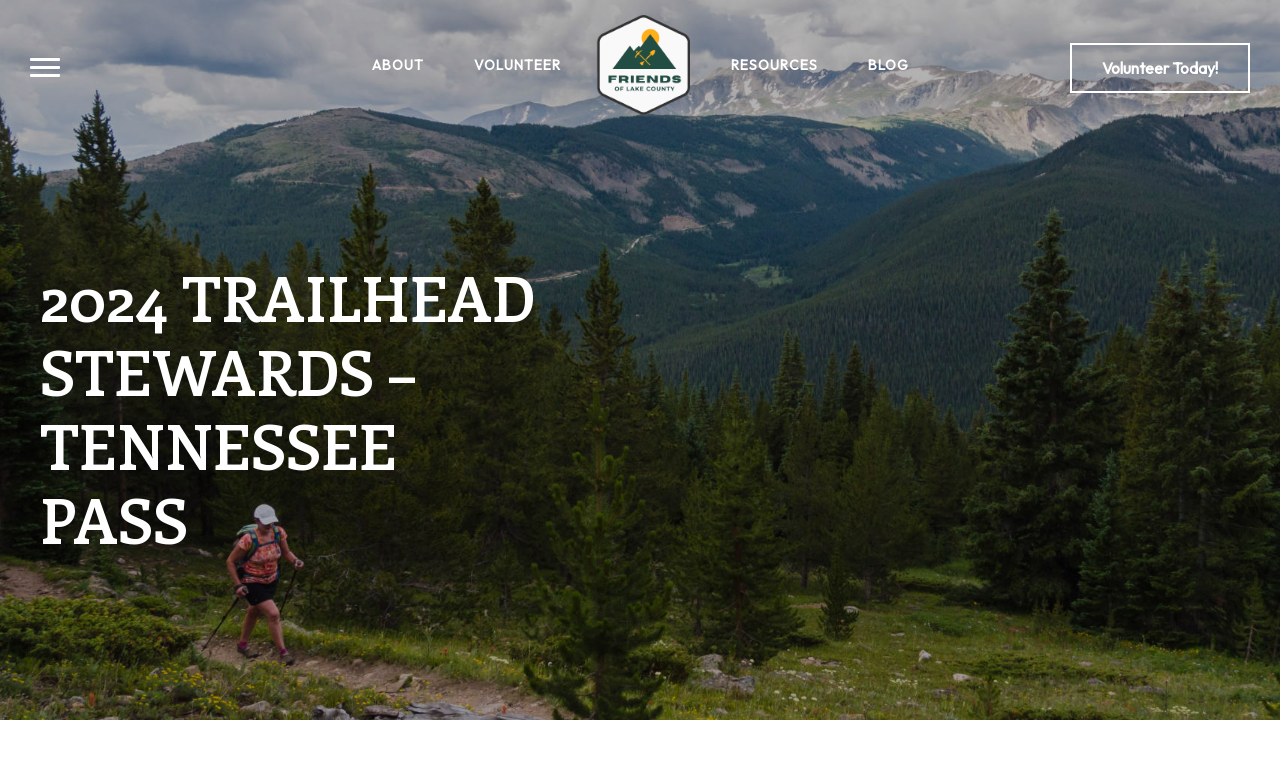

--- FILE ---
content_type: text/css; charset=UTF-8
request_url: https://friendsoflakecounty.com/wp-content/themes/friendsoflakecounty/style.css?ver=3.4.2
body_size: 12007
content:
/*
Theme Name: Friends of Lake County
Description: This is a custom design by SteckInsights.
Author: SteckInsights
Author URI: https://steckinsights.com

Version: 3.4.2

Tags: accessibility-ready, block-styles, custom-colors, custom-logo, custom-menu, editor-style, featured-images, footer-widgets, full-width-template, left-sidebar, one-column, right-sidebar, rtl-language-support, sticky-post, theme-options, threaded-comments, translation-ready, two-columns, wide-blocks

Template: genesis

License: GPL-2.0-or-later
License URI: https://www.gnu.org/licenses/gpl-2.0.html

Text Domain: genesis-sample
Requires at least: 5.4
Requires PHP: 5.6
*/

/* Table of Contents
- HTML5 Reset
	- Baseline Normalize
	- Box Sizing
	- Float Clearing
- Defaults
	- Typographical Elements
	- Headings
	- Objects
	- Gallery
	- Forms
	- Tables
	- Screen Reader Text
- Structure and Layout
	- Site Container
	- Site Inner
- Common Classes
	- Avatar
	- Genesis
	- Search Form
	- Titles
	- WordPress
- Widgets
	- Featured Content
- Plugins
	- Genesis eNews Extended
	- Genesis Simple FAQ
	- WPForms
- Skip Links
- Site Header
	- Title Area
- Site Navigation
	- Responsive Menu
	- Header Menu
	- Footer Menu
- Content Area
	- Entry Content
	- Entry Meta
	- Pagination
	- Entry Comments
- Sidebar
- Footer Widgets
- Site Footer
- Media Queries
	- Min-width: 960px
		- Site Header
		- Genesis Menu
		- Responsive Menu
		- Header Menu
		- Site Inner
		- Content
		- Sidebar
		- Author Box
		- After Entry
		- Column Classes
		- Entry Misc.
		- Footer Widgets
- Print Styles
*/

/* Importing Font Families */
@import url('https://fonts.googleapis.com/css2?family=Enriqueta:wght@600&display=swap');
@import url('https://fonts.googleapis.com/css2?family=Outfit:wght@300;400&display=swap');

/* HTML5 Reset
---------------------------------------------------------------------------- */

/* normalize.css v8.0.1 | MIT License | github.com/necolas/normalize.css
---------------------------------------------------------------------------- */
/* stylelint-disable */
html{line-height:1.15;-webkit-text-size-adjust:100%}body{margin:0}main{display:block}h1{font-size:2em;margin:.67em 0}hr{box-sizing:content-box;height:0;overflow:visible}pre{font-family:monospace,monospace;font-size:1em}a{background-color:transparent}abbr[title]{border-bottom:none;text-decoration:underline;text-decoration:underline dotted}b,strong{font-weight:bolder}code,kbd,samp{font-family:monospace,monospace;font-size:1em}small{font-size:80%}sub,sup{font-size:75%;line-height:0;position:relative;vertical-align:baseline}sub{bottom:-.25em}sup{top:-.5em}img{border-style:none}button,input,optgroup,select,textarea{font-family:inherit;font-size:100%;line-height:1.15;margin:0}button,input{overflow:visible}button,select{text-transform:none}[type=button],[type=reset],[type=submit],button{-webkit-appearance:button}[type=button]::-moz-focus-inner,[type=reset]::-moz-focus-inner,[type=submit]::-moz-focus-inner,button::-moz-focus-inner{border-style:none;padding:0}[type=button]:-moz-focusring,[type=reset]:-moz-focusring,[type=submit]:-moz-focusring,button:-moz-focusring{outline:1px dotted ButtonText}fieldset{padding:.35em .75em .625em}legend{box-sizing:border-box;color:inherit;display:table;max-width:100%;padding:0;white-space:normal}progress{vertical-align:baseline}textarea{overflow:auto}[type=checkbox],[type=radio]{box-sizing:border-box;padding:0}[type=number]::-webkit-inner-spin-button,[type=number]::-webkit-outer-spin-button{height:auto}[type=search]{-webkit-appearance:textfield;outline-offset:-2px}[type=search]::-webkit-search-decoration{-webkit-appearance:none}::-webkit-file-upload-button{-webkit-appearance:button;font:inherit}details{display:block}summary{display:list-item}[hidden],template{display:none}
/* stylelint-enable */

/* Box Sizing
--------------------------------------------- */

html {
	box-sizing: border-box;
}

*,
*::before,
*::after {
	box-sizing: inherit;
}

/* Float Clearing
--------------------------------------------- */

.author-box::before,
.clearfix::before,
.entry::before,
.entry-content::before,
.footer-widgets::before,
.nav-primary::before,
.nav-secondary::before,
.pagination::before,
.site-container::before,
.site-footer::before,
.site-header::before,
.site-inner::before,
.widget::before,
.wrap::before {
	content: " ";
	display: table;
}

.author-box::after,
.clearfix::after,
.entry::after,
.entry-content::after,
.footer-widgets::after,
.nav-primary::after,
.nav-secondary::after,
.pagination::after,
.site-container::after,
.site-footer::after,
.site-header::after,
.site-inner::after,
.widget::after,
.wrap::after {
	clear: both;
	content: " ";
	display: table;
}


/* Defaults
---------------------------------------------------------------------------- */

/* Typographical Elements
--------------------------------------------- */

html {
	-moz-osx-font-smoothing: grayscale;
	-webkit-font-smoothing: antialiased;
}

body {
	background-color: #fff;
	color: #333;
	font-family: 'Outfit', sans-serif;
	font-size: 18px;
	font-weight: 300;
	line-height: 29.7px;
	margin: 0;
	overflow-x: hidden;
}

button,
input:focus,
input[type="button"],
input[type="reset"],
input[type="submit"],
textarea:focus,
.button,
.gallery img {
	transition: all 0.2s ease-in-out;
}

a {
	color: #0073e5;
	text-decoration: underline;
	transition: color 0.2s ease-in-out, background-color 0.2s ease-in-out;
}

a:focus,
a:hover {
	color: #333;
	text-decoration: none;
}

p {
	margin: 0 0 28px;
	padding: 0;
}

ol,
ul {
	margin: 0;
	padding: 0;
}

li {
	list-style-type: none;
}

hr {
	border: 0;
	border-collapse: collapse;
	border-bottom: 1px solid currentColor;
	clear: both;
	color: #eee;
	margin: 1.65em auto;
}

b,
strong {
	font-weight: 700;
}

blockquote,
cite,
em,
i {
	font-style: italic;
}

mark {
	background: #ddd;
	color: #333;
}

blockquote {
	margin: 30px;
}

/* Headings
--------------------------------------------- */

h1,
h2,
h3,
h4,
h5,
h6 {
	font-family: 'Enriqueta', serif;
	font-weight: 600;
	line-height: 1.2;
	margin: 0 0 20px;
	text-transform: uppercase;
}

h1 {
	font-size: 62px;
	line-height: 74px;
}

h2 {
	font-size: 32px;
}

h3 {
	font-size: 24px;
}

h4 {
	font-size: 20px;
}

.entry-content h3,
.entry-content h4 {
	font-weight: 600;
}

.entry-content h4 {
	margin-top: 40px;
}

h5 {
	font-size: 18px;
}

h6 {
	font-size: 16px;
}

/* Objects
--------------------------------------------- */

embed,
iframe,
img,
object,
video,
.wp-caption {
	max-width: 100%;
}

img {
	height: auto;
	vertical-align: top;
}

figure {
	margin: 0;
}

/* Gallery
--------------------------------------------- */

.gallery {
	overflow: hidden;
}

.gallery img {
	border: 1px solid #eee;
	height: auto;
	padding: 4px;
}

.gallery img:focus,
.gallery img:hover {
	border: 1px solid #999;
	outline: none;
}

.gallery-columns-1 .gallery-item {
	width: 100%;
}

.gallery-columns-2 .gallery-item {
	width: 50%;
}

.gallery-columns-3 .gallery-item {
	width: 33%;
}

.gallery-columns-4 .gallery-item {
	width: 25%;
}

.gallery-columns-5 .gallery-item {
	width: 20%;
}

.gallery-columns-6 .gallery-item {
	width: 16.6666%;
}

.gallery-columns-7 .gallery-item {
	width: 14.2857%;
}

.gallery-columns-8 .gallery-item {
	width: 12.5%;
}

.gallery-columns-9 .gallery-item {
	width: 11.1111%;
}

.gallery-columns-2 .gallery-item:nth-child(2n+1),
.gallery-columns-3 .gallery-item:nth-child(3n+1),
.gallery-columns-4 .gallery-item:nth-child(4n+1),
.gallery-columns-5 .gallery-item:nth-child(5n+1),
.gallery-columns-6 .gallery-item:nth-child(6n+1),
.gallery-columns-7 .gallery-item:nth-child(7n+1),
.gallery-columns-8 .gallery-item:nth-child(8n+1),
.gallery-columns-9 .gallery-item:nth-child(9n+1) {
	clear: left;
}

.gallery-item {
	float: left;
	margin: 0 0 30px;
	text-align: center;
}

/* Forms
--------------------------------------------- */

input,
select,
textarea {
	background-color: #fff;
	border: 1px solid #ddd;
	color: #333;
	font-size: 18px;
	font-weight: 400;
	padding: 15px;
	width: 100%;
}

input:focus,
textarea:focus {
	border: 1px solid #999;
	outline: none;
}

input[type="checkbox"],
input[type="image"],
input[type="radio"] {
	width: auto;
}

:-ms-input-placeholder {
	color: #333;
	opacity: 1;
}

::placeholder {
	color: #333;
	opacity: 1;
}

button, input[type="button"], input[type="reset"], input[type="submit"], .site-container div.wpforms-container-full .wpforms-form input[type="submit"], .site-container div.wpforms-container-full .wpforms-form button[type="submit"], .button, .featured-project-body a.more-link {
	background-color: #5c940d;
	border: 0;
	color: #fff;
	cursor: pointer;
	font-size: 16px;
	font-weight: 600;
	padding: 14px 30px;
	text-align: center;
	text-decoration: none;
	white-space: normal;
	width: auto;
}

button:focus,
button:hover,
input[type="button"]:focus,
input[type="button"]:hover,
input[type="reset"]:focus,
input[type="reset"]:hover,
input[type="submit"]:focus,
input[type="submit"]:hover,
.site-container div.wpforms-container-full .wpforms-form input[type="submit"]:focus,
.site-container div.wpforms-container-full .wpforms-form input[type="submit"]:hover,
.site-container div.wpforms-container-full .wpforms-form button[type="submit"]:focus,
.site-container div.wpforms-container-full .wpforms-form button[type="submit"]:hover,
.button:focus,
.button:hover {
	background-color: #0073e5;
	border-width: 0;
	color: #fff;
}

.entry-content .button:focus,
.entry-content .button:hover {
	color: #fff;
}

.button {
	display: inline-block;
}

.site-container button:disabled,
.site-container button:disabled:hover,
.site-container input:disabled,
.site-container input:disabled:hover,
.site-container input[type="button"]:disabled,
.site-container input[type="button"]:disabled:hover,
.site-container input[type="reset"]:disabled,
.site-container input[type="reset"]:disabled:hover,
.site-container input[type="submit"]:disabled,
.site-container input[type="submit"]:disabled:hover {
	background-color: #eee;
	border-width: 0;
	color: #777;
	cursor: not-allowed;
}

input[type="search"]::-webkit-search-cancel-button,
input[type="search"]::-webkit-search-results-button {
	display: none;
}

/* Tables
--------------------------------------------- */

table {
	border-collapse: collapse;
	border-spacing: 0;
	margin-bottom: 40px;
	width: 100%;
	word-break: break-all;
}

tbody {
	border-bottom: 1px solid #eee;
}

td,
th {
	line-height: 2;
	text-align: left;
	vertical-align: top;
}

td {
	padding: 0.5em;
}

tr {
	border-top: 1px solid #eee;
}

th {
	font-weight: 600;
	padding: 0.5em;
}

/* Screen Reader Text
--------------------------------------------- */

.screen-reader-shortcut,
.screen-reader-text,
.screen-reader-text span {
	border: 0;
	clip: rect(0, 0, 0, 0);
	height: 1px;
	overflow: hidden;
	position: absolute !important;
	width: 1px;
	word-wrap: normal !important;
}

.screen-reader-text:focus,
.screen-reader-shortcut:focus,
.widget_search input[type="submit"]:focus {
	background: #fff;
	box-shadow: 0 0 2px 2px rgba(0, 0, 0, 0.6);
	clip: auto !important;
	color: #333;
	display: block;
	font-size: 1em;
	font-weight: 700;
	height: auto;
	padding: 15px 23px 14px;
	text-decoration: none;
	width: auto;
	z-index: 100000; /* Above WP toolbar. */
}

.more-link {
	display: inline-block;
	position: relative;
	margin-bottom: 30px;
}


/* Structure and Layout
---------------------------------------------------------------------------- */

/* Site Container
--------------------------------------------- */

.site-container {
	animation: fadein 1s;
	word-wrap: break-word;
	overflow: hidden;
}

@keyframes fadein {

	from {
		opacity: 0;
	}

	to {
		opacity: 1;
	}

}

/* Site Inner
--------------------------------------------- */

.site-inner {
	clear: both;
	margin: 0 auto;
	padding: 60px 40px 0;
}


/* Common Classes
---------------------------------------------------------------------------- */

/* Avatar
--------------------------------------------- */

.avatar {
	border-radius: 50%;
	float: left;
}

.author-box .avatar,
.alignleft .avatar {
	margin-right: 20px;
}

.alignright .avatar {
	margin-left: 20px;
}

.comment .avatar {
	margin: 0 15px 20px 0;
}

/* Genesis
--------------------------------------------- */

.after-entry,
.archive-description,
.author-box {
	margin-bottom: 40px;
}

.after-entry {
	box-shadow: 0 0 20px rgba(0, 0, 0, 0.05);
	padding: 20px 30px;
}

.after-entry .widget:last-of-type {
	margin-bottom: 0;
}

.breadcrumb {
	border-bottom: 1px solid #eee;
	font-size: 16px;
	margin-bottom: 40px;
	padding-bottom: 10px;
}

.genesis-title-hidden .breadcrumb {
	margin-top: 40px;
}

.archive-description p:last-child,
.author-box p:last-child {
	margin-bottom: 0;
}

/* Search Form
--------------------------------------------- */

.search-form {
	overflow: hidden;
}

.entry-content .search-form {
	margin-bottom: 40px;
	width: 50%;
}

.post-password-form input[type="submit"],
.search-form input[type="submit"] {
	margin-top: 10px;
}

.widget_search input[type="submit"] {
	border: 0;
	clip: rect(0, 0, 0, 0);
	height: 1px;
	margin: -1px;
	padding: 0;
	position: absolute;
	width: 1px;
}

/* Titles
--------------------------------------------- */

.archive-description .entry-title,
.archive-title,
.author-box-title {
	font-size: 20px;
	font-weight: 600;
	margin-bottom: 10px;
}

.entry-title {
	font-size: 30px;
	margin-bottom: 10px;
}

.entry-title a,
.sidebar .widget-title a {
	color: #333;
	text-decoration: none;
}

.entry-title a:focus,
.entry-title a:hover {
	color: #0073e5;
}

.widget-title {
	font-size: 24px;
	font-weight: 600;
	margin-bottom: 20px;
	text-transform: none;
}

.genesis-title-hidden .site-inner {
	padding-top: 0;
}

/* WordPress
--------------------------------------------- */

a.aligncenter img {
	display: block;
	margin: 0 auto;
}

a.alignnone {
	display: inline-block;
}

.alignleft {
	float: left;
	text-align: left;
}

.alignright {
	float: right;
	text-align: right;
}

a.alignleft,
a.alignnone,
a.alignright {
	max-width: 100%;
}

img.centered,
.aligncenter,
.singular-image {
	display: block;
	margin: 0 auto 30px;
}

img.alignnone,
.alignnone {
	margin-bottom: 15px;
}

a.alignleft,
img.alignleft,
.wp-caption.alignleft {
	margin: 0 20px 20px 0;
}

a.alignright,
img.alignright,
.wp-caption.alignright {
	margin: 0 0 20px 20px;
}

figcaption,
.gallery-caption,
.wp-caption-text {
	font-size: 14px;
	font-weight: 600;
	margin-top: 0.5em;
	margin-bottom: 1em;
	padding-left: 10px;
	padding-right: 10px;
	text-align: center;
}

.entry-content p.wp-caption-text {
	margin-bottom: 0;
}

.entry-content .wp-audio-shortcode,
.entry-content .wp-playlist,
.entry-content .wp-video {
	margin: 0 0 30px;
}

/* Widgets
---------------------------------------------------------------------------- */

.widget {
	margin-bottom: 40px;
}

.widget p:last-child,
.widget ul > li:last-of-type {
	margin-bottom: 0;
}

.widget ul > li {
	margin-bottom: 10px;
}

.widget ul > li:last-of-type {
	padding-bottom: 0;
}

.widget ol > li {
	list-style-position: inside;
	list-style-type: decimal;
	padding-left: 20px;
	text-indent: -20px;
}

.widget li li {
	border: 0;
	margin: 0 0 0 30px;
	padding: 0;
}

.widget_calendar table {
	width: 100%;
}

.widget_calendar td,
.widget_calendar th {
	text-align: center;
}

/* Featured Content
--------------------------------------------- */

.featured-content .entry {
	border-bottom: 1px solid #eee;
	margin-bottom: 20px;
}

.featured-content .entry:last-of-type {
	border-bottom: none;
	margin-bottom: 0;
}

.featured-content .entry-title {
	font-size: 16px;
	margin-bottom: 5px;
	margin-top: 10px;
}


/* Plugins
---------------------------------------------------------------------------- */

/* Genesis eNews Extended
--------------------------------------------- */

.after-entry .enews {
	text-align: center;
	padding: 10px;
}

.sidebar .enews {
	background-color: #f5f5f5;
	padding: 30px;
}

.enews-widget input {
	font-size: 16px;
	margin-bottom: 10px;
}

.after-entry .enews-widget input {
	text-align: center;
}

.enews-widget input[type="submit"] {
	margin: 0;
	width: 100%;
}

.enews form + p {
	margin-top: 20px;
}

/* Genesis Simple FAQ
--------------------------------------------- */

.gs-faq__question {
	background: transparent;
	border-bottom: 1px solid #eee;
	color: #333;
	padding-left: 0;
	padding-right: 0;
}

.gs-faq__question:focus,
.gs-faq__question:hover {
	background: transparent;
	color: #0073e5;
}

.gs-faq__question::after {
	content: "\f132";
	font-family: dashicons; /* stylelint-disable-line font-family-no-missing-generic-family-keyword */
	float: right;
}

.gs-faq__question.gs-faq--expanded::after {
	content: "\f460";
}

/* WP Forms
--------------------------------------------- */

.entry-content .wpforms-container {
	margin-bottom: 40px;
}

.entry-content .wpforms-form .wpforms-field {
	clear: both;
	margin: 20px 0;
	overflow: hidden;
}

.site-container .wpforms-container .wpforms-form .wpforms-field input {
	border-radius: 0;
	height: auto;
	padding: 15px;
}

.site-container .entry-content .wpforms-form .wpforms-field-label {
	font-weight: 600;
}

.site-container .entry-content .wpforms-form .wpforms-field-sublabel {
	font-size: 14px;
	font-weight: 300;
}

.entry-content .wpforms-form .wpforms-field-hp {
	display: none !important;
	left: -9000px !important;
	position: absolute !important;
}

.site-container .entry-content .wpforms-form textarea {
	padding: 15px;
}

.site-container .entry-content .wpforms-form textarea.wpforms-field-small {
	height: 120px;
}

.site-container .entry-content .wpforms-form textarea.wpforms-field-medium {
	height: 200px;
}

.site-container .entry-content .wpforms-form textarea.wpforms-field-large {
	height: 300px;
}


/* Skip Links
---------------------------------------------------------------------------- */

.genesis-skip-link {
	margin: 0;
}

.genesis-skip-link .skip-link-hidden {
	display: none;
	visibility: hidden;
}

.genesis-skip-link li {
	height: 0;
	list-style: none;
	width: 0;
}

/* Display outline on focus */
:focus {
	color: #333;
	outline: #ccc solid 1px;
}


/* Site Header
---------------------------------------------------------------------------- */

.site-header {
	background-color: transparent;
	padding: 0 30px;
}

.site-header > .wrap {
	display: flex;
	justify-content: space-between;
	align-items: center;
}

/* Title Area
--------------------------------------------- */

.title-area {
	float: left;
	padding-bottom: 25px;
	padding-top: 25px;
}

.wp-custom-logo .title-area {
	max-width: 350px;
	padding-bottom: 5px;
	padding-top: 5px;
	width: 100%;
}

.wp-custom-logo .custom-logo-link {
	display: block;
}

.wp-custom-logo .title-area img {
	width: auto;
}

.site-title {
	font-size: 20px;
	font-weight: 600;
	line-height: 1;
	margin-bottom: 0;
}

.site-title a,
.site-title a:focus,
.site-title a:hover {
	color: #333;
	text-decoration: none;
}

.site-description,
.wp-custom-logo .site-title {
	border: 0;
	clip: rect(0, 0, 0, 0);
	height: 1px;
	overflow: hidden;
	position: absolute !important;
	width: 1px;
	word-wrap: normal !important;
}


/* Site Navigation
---------------------------------------------------------------------------- */

.genesis-nav-menu {
	clear: both;
	line-height: 1;
	width: 100%;
}

.genesis-nav-menu .menu-item {
	display: block;
	float: none;
	position: relative;
}

.genesis-nav-menu a {
	color: #fff;
	display: block;
	font-size: 14px;
	padding-bottom: 12px;
	padding-top: 12px;
	text-decoration: none;
	text-transform: uppercase;
	font-weight: 700;
	letter-spacing: 1px;
}

.genesis-nav-menu a:focus,
.genesis-nav-menu a:hover,
.genesis-nav-menu .current-menu-item > a,
.genesis-nav-menu .sub-menu .current-menu-item > a:focus,
.genesis-nav-menu .sub-menu .current-menu-item > a:hover {
	color: #0073e5;
	text-decoration: none;
}

.genesis-nav-menu .sub-menu,
.genesis-nav-menu .sub-menu a {
	width: 100%;
}

.genesis-nav-menu .sub-menu {
	clear: both;
	display: none;
	left: -9999px;
	margin: 0;
	opacity: 1;
	padding-left: 15px;
	position: static;
	z-index: 99;
}

.genesis-nav-menu .sub-menu a {
	background-color: #fff;
	font-size: 14px;
	position: relative;
	word-wrap: break-word;
}

.genesis-nav-menu .menu-item:focus,
.genesis-nav-menu .menu-item:hover {
	position: relative;
}

.genesis-nav-menu .menu-item:hover > .sub-menu {
	display: block;
	left: auto;
	opacity: 1;
}

/* Responsive Menu
--------------------------------------------- */

.menu .menu-item:focus {
	position: static;
}

.menu .menu-item > a:focus + ul.sub-menu,
.menu .menu-item.sfHover > ul.sub-menu {
	left: auto;
	opacity: 1;
}

.js .nav-primary {
	display: none;
	position: relative;
}

.genesis-responsive-menu .genesis-nav-menu .menu-item:hover > .sub-menu {
	display: none;
}

.menu-toggle,
.sub-menu-toggle {
	background-color: transparent;
	border-width: 0;
	color: #333;
	display: block;
	margin: 0 auto;
	overflow: hidden;
	text-align: center;
	visibility: visible;
}

.menu-toggle:focus,
.menu-toggle:hover,
.sub-menu-toggle:focus,
.sub-menu-toggle:hover {
	background-color: transparent;
	border-width: 0;
	color: #0073e5;
}

.menu-toggle {
	float: right;
	line-height: 20px;
	margin-bottom: 10px;
	margin-top: 10px;
	padding: 15px 0;
	position: relative;
	z-index: 1000;
}

.menu-toggle.activated::before {
	content: "\f335";
}

.site-header .dashicons-before::before {
	transition: none;
}

.site-header .menu-toggle::before {
	float: left;
	margin-right: 15px;
	position: relative;
	text-rendering: auto;
	top: -5px;
	font-size: 2rem;
	color: #5c940d;
}

.sub-menu-toggle {
	float: right;
	padding: 9px 10px;
	position: absolute;
	right: 0;
	top: 0;
	z-index: 100;
}

.sub-menu .sub-menu-toggle {
	padding: 12px 10px;
}

.sub-menu-toggle::before {
	display: inline-block;
	text-rendering: auto;
	transform: rotate(0);
	transition: transform 0.25s ease-in-out;
}

.sub-menu-toggle.activated::before {
	transform: rotate(180deg);
}

/* Header Menu
--------------------------------------------- */

.nav-primary {
	clear: left;
	padding-bottom: 15px;
	padding-top: 15px;
	width: 100%;
}

/* Footer Menu
--------------------------------------------- */

.nav-secondary {
	margin-top: 10px;
}

.nav-secondary .genesis-nav-menu {
	line-height: 1.5;
}

.nav-secondary .menu-item {
	display: inline-block;
}

.nav-secondary a {
	margin-left: 10px;
	margin-right: 10px;
	padding: 0;
}


/* Content Area
---------------------------------------------------------------------------- */

/* Entry Content
--------------------------------------------- */

.entry {
	margin-bottom: 40px;
}

.entry-content ol,
.entry-content ul {
	margin-bottom: 30px;
	padding-left: 40px;
}

.entry-content ol > li {
	list-style-type: decimal;
}

.entry-content ul > li {
	list-style-type: disc;
}

.entry-content ol ul > li,
.entry-content ul ul > li {
	list-style-type: circle;
}

.entry-content ol ol,
.entry-content ul ul {
	margin-bottom: 0;
}

.entry-content code {
	background-color: #f5f5f5;
}

.content .sticky {
	background-color: #f5f5f5;
	padding: 30px;
}

/* Entry Meta
--------------------------------------------- */

p.entry-meta {
	font-size: 16px;
	margin-bottom: 0;
}

.entry-header .entry-meta {
	margin-bottom: 20px;
}

.entry-footer .entry-meta {
	border-top: 1px solid #eee;
	padding-top: 20px;
}

.entry-categories,
.entry-tags {
	display: block;
}

.entry-comments-link::before {
	content: "\2014";
	margin: 0 6px 0 2px;
}

/* Pagination
--------------------------------------------- */

.pagination {
	clear: both;
	margin: 60px 0;
}

.adjacent-entry-pagination {
	margin-bottom: 0;
}

.archive-pagination li {
	display: inline;
}

.archive-pagination li a {
	background-color: #f5f5f5;
	color: #333;
	cursor: pointer;
	display: inline-block;
	font-size: 16px;
	font-weight: 600;
	margin-bottom: 4px;
	padding: 8px 12px;
	text-decoration: none;
}

.archive-pagination li a:focus,
.archive-pagination li a:hover,
.archive-pagination li.active a {
	background-color: #333;
	color: #fff;
}

/* Entry Comments
--------------------------------------------- */

.comment-respond,
.entry-comments,
.entry-pings {
	margin-bottom: 40px;
}

.comment-list li {
	padding: 40px 0 0 30px;
}

.comment-list .depth-1 {
	padding-left: 0;
}

.comment-header {
	margin-bottom: 30px;
}

.comment-content {
	clear: both;
}

.comment-content ul > li {
	list-style-type: disc;
}

.comment-respond input[type="email"],
.comment-respond input[type="text"],
.comment-respond input[type="url"] {
	width: 50%;
}

.comment-respond label {
	display: block;
	margin-right: 12px;
}

.comment-header p {
	margin-bottom: 0;
}

.entry-pings .reply {
	display: none;
}

.comment-form-cookies-consent label {
	display: inline;
	padding-left: 10px;
}

/* Steck Insights Default Styling */
.full-width, .hero .wp-block-cover {
	margin-left: calc(-100vw/2 + 100%/2);
	margin-right: calc(-100vw/2 + 100%/2);
	max-width: 100vw;
}

.section .wp-block-cover__inner-container, .bg-color .wp-block-group__inner-container, .single-volunteer-content.wrap {
	max-width: 1280px;
	margin: 0 auto;
	padding: 0 40px;
}

.single-volunteer-content.wrap {
	margin-bottom: 80px;
}

.section-padding, .bg-color .wp-block-group__inner-container {
	padding: 105px 40px;
}

.section .wp-block-genesis-blocks-gb-columns .wp-block-image {
	margin-bottom: 0;
}

p.max-width {
	max-width: 620px;
	margin: 0 auto;
}

.small-max {
	max-width: 950px;
	margin: 0 auto;
}

.home .entry {
	margin-bottom: 0;
}

.home a.post-edit-link {
	display: none;
}

.small-max .wp-block-image {
	margin-bottom: 0;
}

h2.wp-block-heading.max-width {
    max-width: 340px;
}

.entry-content .wp-block-button a.wp-block-button__link, .volunteer-button button {
	border: 2px solid #5c940d;
	border-radius: 0;
}

.single-volunteer-content .gform_wrapper {
	margin-bottom: 40px;
}

.entry-content .wp-block-button a.wp-block-button__link:hover, .volunteer-button button:hover {
	background: transparent;
	box-shadow: none;
	color: #5c940d;
}

body .genesis-nav-menu .current-menu-item > a, .genesis-nav-menu .menu-item > a:hover, .genesis-nav-menu .menu-item > a:focus {
	color: #fff;
}

.section {
	padding-left:40px;
	padding-right: 40px;
}

.section.full-width {
	padding-left: 0;
	padding-right: 0;
}

.single-projects .gf_login_links a:first-child {
	display: none;
}

.links-wrap a {
	margin: 0 10px;
}

.hide {
	display: none;
}

/* Home Page Styling */
.home .site-inner {
	padding: 0;
}

.home main#genesis-content {
	width: 100%;
}

.hero .wp-block-group__inner-container .wp-block-group {
	max-width: 510px;
}

.hero .wp-block-cover {
	padding: 100px 40px 20px;
}

.hero .wp-block-cover__inner-container {
	padding: 8.5% 0;
}

.hero p {
	font-size: 20px;
	font-weight: 400;
	letter-spacing: 0.5px;
}

.section .numbers {
	max-width: 700px;
	margin: 50px auto 0;
}

.numbers h2 {
	font-size: 56px;
	font-family: 'Outfit';
}

.numbers img {
	max-height: 40px;
	width: auto;
}

.numbers p {
	text-transform: uppercase;
	font-size: 16px;
}

/* Image Wide Left */
.image-wide-left {
	padding-bottom: 90px;
}

.image-wide-left .wp-block-group__inner-container > .wp-block-genesis-blocks-gb-columns > .gb-layout-column-wrap > .gb-block-layout-column:nth-child(2) {
	max-width: 840px;
	padding-right: 40px;
}

.image-wide-left h2.wp-block-heading {
	max-width: 450px;
	margin-bottom: 35px;
}

.entry-content .image-wide-left ul > li {
	margin-left: 40px;
	font-weight: 300;
	font-size: 18px;
	margin-bottom: 20px;
}

/* Accordion */
.faq {
	padding-top: 90px;
}

.faq.image-wide-left h2.wp-block-heading {
	max-width: 100%;
}

.gb-block-accordion .gb-accordion-title {
	cursor: pointer;
	outline: none;
}

.gb-accordion-title::marker {
	font-size: 1rem;
}

.faq .gb-block-accordion .gb-accordion-title {
	cursor: pointer;
	outline: none;
	background: #fff;
}

/* Image Wide Right */
.image-wide-right .wp-block-group__inner-container > .wp-block-genesis-blocks-gb-columns > .gb-layout-column-wrap > .gb-block-layout-column:nth-child(1) > .gb-block-layout-column-inner {
	max-width: 855px;
	float: right;
	padding-left: 40px;
}

.entry-content .image-wide-right ul > li {
	font-weight: 300;
	margin-bottom: 20px;
	margin-left: 0;
}

.image-wide-right .wp-block-buttons {
	margin-top: 50px;
}

/* Logos Section */
.logo-columns {
	padding-top: 90px;
}

.logo-columns.gb-2-col-wideright>.gb-layout-column-wrap {
	grid-template-columns: 1fr 5fr;
}

/* Thirds Section */
.section.thirds > .wp-block-group__inner-container > .wp-block-genesis-blocks-gb-columns > .gb-layout-column-wrap {
	grid-template-columns: 1fr 1.5fr 1fr;
}

.logo-halfs .gb-layout-column-wrap {
	grid-template-columns: 1fr 10fr;
}

.logo-halfs .gb-layout-column-wrap img {
	max-height: 30px;
	width: auto;
}

.logo-halfs h5 {
	margin-bottom: 10px;
	text-transform: none;
	font-family: 'Outfit', sans-serif;
	margin-top: 2px;
	font-size: 20px;
}

/* Testimonial Slider */
.testimonials-section {
	position: relative;
	padding: 100px 0 75px;
}

.testimonials-section h5 {
	margin-bottom: 25px;
}

.testimonials-section h2 {
	font-weight: 500;
	margin-bottom: 25px;
}

.testimonials .wp-block-image img {
	border-radius: 100%;
	border: 3px solid #3b816e;
}

.friends-of-lake-county-testimonial-slider-wrap, .friends-of-lake-county-slider-wrap {
	overflow: hidden;
	width: 475px;
	margin: 0 auto;
	position: relative;
	padding: 0 35px;
}

.friends-of-lake-county-slider-wrap {
	width: 200%;
	padding: 0;
}

.friends-of-lake-county-testimonial-slider-wrap .inner-wrap, .friends-of-lake-county-slider-wrap .inner-wrap {
	width: 440px;
	margin: 0;
	padding: 35px 0 30px;
	position: relative;
	overflow: hidden;
}

.friends-of-lake-county-slider-wrap .inner-wrap {
	width: 1040px;
	padding: 70px 0 110px;
}

.friends-of-lake-county-testimonial-slider-wrap .testimonial-inner-wrap, .friends-of-lake-county-slider-wrap .slide-inner-wrap {
	margin: 0 35px 0 5px;
	padding: 0;
	width: 405px;
	float: left;
	position: relative;
}

.friends-of-lake-county-slider-wrap .slide-inner-wrap {
	width: 300px;
	margin: 0 14px 0 5px;
	max-height: 285px;
	overflow: hidden;
}

.testimonial-image img, .slide-image img {
	height: 100%;
	width: auto;
	max-width: 100%;
	max-height: 340px;
}

.testimonial-image img {
	border-radius: 220px;
	max-width: 80px;
	margin: 0 auto;
	display: block;
	border: 2px solid #5c940d;
}

.testimonial-content {
	text-align: center;
	margin-top: 12px;
}

.slide-image:after {
	content: '';
	width: 100%;
	height: 100%;
	background: #000;
	left: 0;
	top: 0;
	position: absolute;
	opacity: .3;
	transition: .3s;
}

.slide-image {
	position: relative;
}

.testimonial-title, .slide-title {
	margin-top: 15px;
	font-weight: 700;
	text-align: center;
}

.slide-title {
	position: absolute;
	top: 0;
	text-align: center;
	width: 100%;
	height: 100%;
	margin: 0;
	display: flex;
	align-items: center;
	justify-content: center;
	color: #fff;
	text-transform: uppercase;
	padding: 0 60px;
}

.testimonial-arrow, .slide-arrow {
	display: block;
	position: absolute;
	margin: 0;
	width: 25px;
	height: 25px;
	background-repeat: no-repeat;
	cursor: pointer;
	background-size: 15px;
}

.arrow-section {
	position: absolute;
	left: 0;
	width: 100%;
	height: 20px;
	top: 52%;
}

.testimonials .arrow-section {
	position: relative;
	width: 100%;
	height: 20px;
}

.full-width.slider .arrow-section {
	top: 42%;
	width: 100%;
}

.arrow-section .wrap {
	max-width: 980px;
	margin: 0 auto;
	display: block;
	position: relative;
}

.testimonials .arrow-section .wrap {
	max-width: 80px;
	margin: 0 auto;
	display: block;
	position: relative;
}

.left-arrow-testimonial.testimonial-arrow, .left-arrow-slide {
	background-image: url(/wp-content/uploads/2023/06/legacy-slider-right-arrow.jpg);
	left: 0;
	background-position: right;
	transform: rotate(180deg);
	background-size: 100%;
	width: 35px;
	height: 35px;
	border: 2px solid;
}

.right-arrow-testimonial.testimonial-arrow, .right-arrow-slide  {
	right: 0;
	background-image: url(/wp-content/uploads/2023/06/legacy-slider-right-arrow.jpg);
	background-position: left;
	background-size: 100%;
	width: 35px;
	height: 35px;
	border: 2px solid;
}

.right-arrow-slide {
	background: url(/wp-content/uploads/2023/06/legacy-slider-right-arrow.jpg);
	background-size: 100%;
	width: 35px;
	height: 35px;
	right: -48px;
	border: none;
}

.full-width.slider .wp-block-group__inner-container {
	max-width: 1280px;
}

.full-width.slider .gb-layout-column-wrap {
	grid-template-columns: 1fr 3fr;
}

.slider h2.wp-block-heading {
	max-width: 250px;
	text-align: right;
}

.testimonials .gb-block-layout-column:nth-child(1) .wp-block-group:first-child .wp-block-image, .testimonials .gb-block-layout-column:nth-child(3) .wp-block-group:first-child .wp-block-image {
	margin-bottom: 100px;
}

.testimonials .gb-block-layout-column:nth-child(1) .wp-block-image, .testimonials .gb-block-layout-column:nth-child(3) .wp-block-image {
	clear: both;
}

.testimonials .gb-layout-column-wrap {
	grid-template-columns: 1fr 2fr 1fr;
}

.testimonials .gb-block-layout-column:nth-child(1) .wp-block-group:last-child .wp-block-image img, .testimonials .gb-block-layout-column:nth-child(3) .wp-block-group:last-child .wp-block-image img {
	margin-top: 40px;
}

.section.testimonials {
	padding-left: 80px;
	padding-right: 80px;
}

.testimonials .wp-block-group__inner-container {
	max-width: 1640px;
	margin: 0 auto;
}

/* Gravity Forms */
body .entry-content .gform_wrapper .ginput_container input {
	padding: 15px 10px;
}

body .gfield .gform-button {
	border-radius: 0;
	background: #1B1B1B;
}

/* Inner Pages */
.featured-image-wrap {
	position: relative;
	background-attachment: fixed;
	background-size: cover;
}

.featured-image-wrap .wrap {
	display: flex;
	align-items: center;
	padding: 260px 40px 220px;
	color: #fff;
	min-height: 600px;
	background-size: cover;
	max-width: 1280px;
	margin: 0 auto;
	position: relative;
	z-index: 2;
	flex-wrap: wrap;
}

.featured-image-wrap:after {
	content: '';
	width: 100%;
	height: 100%;
	background: #000;
	left: 0;
	top: 0;
	position: absolute;
	opacity: .3;
}

h1.entry-title {
	font-size: 62px;
	max-width: 500px;
}

.hero-button {
	display: block;
	float: left;
	width: 100%;
	margin-top: 40px;
}

/* Volunteer Gallery */
.gallery-1 .gb-layout-column-wrap {
	grid-template-columns: 2fr 1fr;
}

.gallery-1 .wp-block-image figure, .gallery-1 .wp-block-image {
	margin: 0;
}

.gallery-1 .gb-block-layout-column:nth-child(2) {
	max-width: 350px;
}

.partners .logo-columns img {
	min-height: 50px;
	width: auto;
	max-height: 80px;
}

.join-us-logos .gb-layout-column-wrap .gb-layout-column-wrap {
	grid-template-columns: 0.4fr 3fr;
}

.join-us-logos .gb-layout-column-wrap .gb-layout-column-wrap img {
	max-height: 28px;
	width: auto;
	position: relative;
	top: -3px;
}

/* Projects */
.projects-wrap {
	max-width: 1280px;
	margin: 0 auto;
	display: flex;
	flex-wrap: wrap;
	padding: 0 40px;
}

.project {
	width: 31%;
	margin-right: 3.5%;
	margin-bottom: 50px;
}

.project:nth-child(3n + 3) {
	margin-right: 0;
}

.project h5 {
	text-align: center;
	text-transform: none;
	font-size: 20px;
	margin-top: 30px;
	margin-bottom: 10px;
}

.project-description {
	text-align: center;
}

.project-button {
	width: auto;
	min-width: 120px;
}

.featured-project-body a.more-link {
	display: block;
	margin: 20px auto;
	width: 50%;
	background: transparent;
	border: 2px solid #5c940e;
	color: #5c940e;
}

.featured-project-body a.more-link:hover {
	background: #5c940e;
	color: #fff;
}

/* Volunteer Opportunities (Upcoming Projects) */
div#upcoming-projects {
	max-width: 900px;
	margin: 0 auto 100px;
	padding: 0 40px;
}

.upcoming-project {
	display: flex;
	align-items: center;
	background-color: #F7FAF3;
	padding: 20px 40px;
	margin-bottom: 20px;
	position: relative;
}

.project-title h4 {
	letter-spacing: 0.2px;
	font-family: 'Outfit', sans-serif;
	text-transform: none;
	font-weight: 600;
	margin-bottom: 8px;
	float: left;
}

.project-date {
	font-size: 15px;
	float: left;
	margin-left: 5px;
	font-weight: 600;
	position: relative;
	top: -1px;
}

.project-body {
	padding-right: 30px;
}

.project-excerpt {
	width: 100%;
	float: left;
}

/* Single Opportunities */
.login-buttons, .sign-up-button {
	display: flex;
	align-items: center;
	justify-content: center;
	margin-bottom: 60px;
	border-bottom: 1px solid #5c940e;
	padding-bottom: 60px;
}

.login-buttons button {
	margin: 0 20px;
}

/* Header Right */
.widget-area.header-widget-area button {
	float: right;
	background: transparent;
	border: 2px solid;
}

.header-widget-area .widget {
	margin-bottom: 0;
}

/* Header Left Offscreen Menu */
div#hamburger-menu-image {
	z-index: 9999;
	top: 0;
	position: absolute;
	text-align: center;
	width: auto;
	cursor: pointer;
	height: 100%;
	display: flex;
	align-items: center;
}

div#hamburger-menu-lines {
	height: auto;
	float: left;
	width: auto;
	padding: 0;
	position: relative;
}

.hamburger-line {
	width: 30px;
	height: 3px;
	background: #fff;
	border-radius: 5px;
	transition: 1s;
}

.hamburger-line.hamburger-1 {
	margin: 10.3px auto 5px;
}

.hamburger-line.hamburger-2 {
	margin: 5px auto;
}

.hamburger-line.hamburger-3 {
	margin: 5px auto 10.3px;
}

.active div#hamburger-menu-lines {
	padding: 28px 0;
	border-bottom: 1px solid #333;
}

.active .hamburger-line.hamburger-1 {
	-ms-transform: rotate(45deg);
	-webkit-transform: rotate(45deg);
	transform: rotate(45deg);
	transition: .6s;
	margin: 0px auto;
}

.active .hamburger-line.hamburger-2 {
	-ms-transform: rotate(-45deg);
	-webkit-transform: rotate(-45deg);
	transform: rotate(-45deg);
	transition: .6s;
	margin: -5px auto 5px;
	top: 2px;
	position: relative;
}

.active .hamburger-line.hamburger-3 {
	-ms-transform: rotate(45deg);
	-webkit-transform: rotate(45deg);
	transform: rotate(45deg);
	transition: .6s;
	margin: -6px auto;
}

.header-left .widget_nav_menu {
	position: absolute;
	width: 100%;
	text-align: center;
	left: 0;
	top: 0;
	background: #000000d1;
	height: 100vh;
	display: flex;
	align-items: center;
	justify-content: center;
	font-size: 1.5rem;
	line-height: 2;
	z-index: -1;
	opacity: 0;
	pointer-events: none;
	transition: .4s;
}

.header-left .widget_nav_menu.active {
	opacity: 1;
	z-index: 9;
	pointer-events: all;
}


/* Sidebar
---------------------------------------------------------------------------- */

.sidebar {
	font-size: 16px;
	line-height: 1.5;
}

.sidebar .widget {
	margin-bottom: 40px;
}

.sidebar p {
	margin-bottom: 20px;
}

/* Footer Widgets
---------------------------------------------------------------------------- */

.footer-widgets {
	background-color: #1B1B1B;
	clear: both;
	padding: 60px 0;
	color: #fff;
}

.footer-widgets .wrap {
	margin-left: auto;
	margin-right: auto;
}

.footer-widget-area {
	margin-bottom: 40px;
	padding-left: 30px;
	padding-right: 30px;
}

.footer-widget-area:last-child,
.footer-widgets .widget:last-child {
	margin-bottom: 0;
}

.widget-area.footer-widgets-1.footer-widget-area {
	width: calc(100% / 3);
}

.widget-area.footer-widgets-3.footer-widget-area, .widget-area.footer-widgets-2.footer-widget-area {
	width: calc(100% / 4.2);
}

.footer-widgets-1 a {
	color: #fff;
	text-decoration: none;
	border-bottom: 1.5px solid #5C940D;
	text-transform: uppercase;
	font-weight: 700;
}

.footer-widgets-4 img {
	max-width: 25px;
	margin: 0 15px 0 0px;
}

.widget-area.footer-widgets-4.footer-widget-area {
	width: 14%;
}

/* Site Footer
---------------------------------------------------------------------------- */

.site-footer {
	background-color: #1B1B1B;
	font-size: 15px;
	line-height: 1.5;
	padding: 30px 40px;
	text-align: center;
	color: #fff;
}

.site-footer > .wrap {
	max-width: 1280px;
	margin: 0 auto;
	padding: 40px 0 15px;
	border-top: .5px solid;
	text-align: left;
}

.site-footer p {
	margin-bottom: 0;
}

.site-footer img {
	max-width: 140px;
	position: relative;
	top: -4px;
	margin-left: 6px;
}

.site-footer span.steckinsights {
	float: right;
}

.header-image .site-title > a {
	min-height: 100px;
}



/* Media Queries
---------------------------------------------------------------------------- */

@media only screen and (max-width: 1400px) {
	.right-arrow-slide {
		right: 272px;
	}
}

@media only screen and (max-width: 1280px) {
	.friends-of-lake-county-slider-wrap .slide-inner-wrap {
		width: 240px;
		max-height: 220px;
	}

	.right-arrow-slide {
		left: 768px;
	}
}

@media only screen and (max-width:1180px) {
	.testimonials .gb-layout-column-wrap {
		grid-template-columns: 1fr 3fr 1fr;
	}
}

@media only screen and (max-width: 1100px) {
	.right-arrow-slide {
		left: 508px;
	}

	.slider h2.wp-block-heading {
		max-width: 200px;
		font-size: 1.6rem;
		float: right;
	}

	.project {
		width: 49%;
		margin-right: 2%;
	}

	.project:nth-child(3n + 3) {
		margin-right: 2%;
	}

	.project:nth-child(even) {
		margin-right: 0;
	}
}

@media only screen and (min-width: 480px) {

	table {
		table-layout: auto;
		word-break: normal;
	}

}

@media only screen and (min-width: 1024px) {

	/* Site Header
	--------------------------------------------- */

	.site-header {
		position: absolute;
		top: 0;
		z-index: 9999;
		width: 100%;
	}

	.admin-bar .site-header {
		top: 32px;
	}

	/* Genesis Menu
	--------------------------------------------- */

	.genesis-nav-menu .menu-item {
		display: inline-block;
	}

	.genesis-nav-menu .menu-item:focus,
	.genesis-nav-menu .menu-item:hover {
f		position: relative;
	}

	.genesis-nav-menu > .menu-bold > a {
		font-weight: 700;
	}

	.genesis-nav-menu > .menu-highlight > a {
		background-color: #333;
		border-radius: 3px;
		color: #fff;
		font-weight: 600;
		margin-left: 15px;
		padding-left: 20px;
		padding-right: 20px;
	}

	.genesis-nav-menu > .menu-highlight > a:focus,
	.genesis-nav-menu > .menu-highlight > a:hover {
		background-color: #0073e5;
	}

	.genesis-nav-menu .sub-menu,
	.genesis-nav-menu .sub-menu a {
		width: 180px;
	}

	.genesis-nav-menu .sub-menu {
		border-top: 1px solid #eee;
		opacity: 0;
		padding-left: 0;
		position: absolute;
		transition: opacity 0.4s ease-in-out;
	}

	.genesis-nav-menu .sub-menu a {
		border: 1px solid #eee;
		border-top: 0;
		padding-bottom: 15px;
		padding-top: 15px;
	}

	.genesis-nav-menu .sub-menu .sub-menu {
		margin: -46px 0 0 179px;
	}

	/* Responsive Menu
	--------------------------------------------- */

	.js .nav-primary {
		display: block;
		padding-top: 15px;
	}

	.menu-toggle,
	.sub-menu-toggle {
		display: none;
		visibility: hidden;
	}

	/* Header Menu
	--------------------------------------------- */

	.nav-primary {
		clear: none;
		float: none;
		width: 60%;
	}

	.header-left.widget-area, .widget-area.header-widget-area {
		width: 20%;
	}

	.nav-primary .genesis-nav-menu a {
		padding-left: 25px;
		padding-right: 25px;
	}

	/* Site-Inner
	--------------------------------------------- */

	.site-inner {
		max-width: 1280px;
	}

	/* Content
	--------------------------------------------- */

	.content {
		float: left;
		width: 100%;
	}

	.sidebar-content .content {
		float: right;
	}

	.full-width-content .content {
		float: none;
		margin-left: auto;
		margin-right: auto;
	}

	/* Sidebar
	--------------------------------------------- */

	.sidebar {
		float: right;
		width: 30%;
	}

	.sidebar-content .sidebar {
		float: left;
	}

	/* Author Box
	--------------------------------------------- */

	.author-box {
		background-color: #f5f5f5;
		padding: 30px;
	}

	/* After Entry
	--------------------------------------------- */

	.after-entry {
		padding: 40px 60px;
	}

	.after-entry .enews {
		padding-left: 30px;
		padding-right: 30px;
	}

	/* Column Classes
	--------------------------------------------- */

	.five-sixths,
	.four-sixths,
	.one-fourth,
	.one-half,
	.one-sixth,
	.one-third,
	.three-fourths,
	.three-sixths,
	.two-fourths,
	.two-sixths,
	.two-thirds {
		float: left;
		margin-left: 2.564102564102564%;
	}

	.one-half,
	.three-sixths,
	.two-fourths {
		width: 48.717948717948715%;
	}

	.one-third,
	.two-sixths {
		width: 31.623931623931625%;
	}

	.four-sixths,
	.two-thirds {
		width: 65.81196581196582%;
	}

	.one-fourth {
		width: 23.076923076923077%;
	}

	.three-fourths {
		width: 74.35897435897436%;
	}

	.one-sixth {
		width: 14.52991452991453%;
	}

	.five-sixths {
		width: 82.90598290598291%;
	}

	.first {
		clear: both;
		margin-left: 0;
	}

	/* Entry Misc.
	--------------------------------------------- */

	.after-entry,
	.archive-description,
	.author-box,
	.comment-respond,
	.entry,
	.entry-comments,
	.entry-pings {
		margin-bottom: 60px;
	}

	/* Footer Widgets
	--------------------------------------------- */

	.footer-widgets .wrap {
		max-width: 1340px;
	}

	.footer-widget-area {
		float: left;
		margin-bottom: 0;
		width: calc(100% / 3.5);
	}

	.nav-primary li.menu-item-home a {
		background-repeat: no-repeat;
		background-size: contain;
		margin: 0 10px;
	}

}

@media only screen and (max-width: 1023px) {
	.header-left.widget-area {
		display: none;
	}

	body .site-header .nav-primary {
		position: absolute;
		top: 160px;
		z-index: 3;
		background: #fff;
		padding: 40px;
		left: 10%;
		width: 80%;
		outline: 1px solid;
		outline-offset: -10px;
	}

	body.logged-in .site-header .nav-primary {
		top: 190px;
	}

	body .genesis-nav-menu .current-menu-item > a, .genesis-nav-menu .menu-item > a:hover, .genesis-nav-menu .menu-item > a:focus {
		color: #5c940e;
	}

    .genesis-nav-menu a {
        color: #1c1c1c;
    }

    .widget-area.header-widget-area button {
        float: right;
        background: transparent;
        border: 2px solid #5c940d;
        color: #5c940d;
    }

	.menu-toggle {
		width: 120px;
		text-align: right;
		margin: 10px 0px;
		font-size: 1.2rem;
		color: #5c940d;
		font-weight: 500;
		padding-top: 43px;
	}

	.site-header .menu-toggle::before {
		float: right;
	}

    .wp-custom-logo .site-header .title-area {
        text-align: left;
    }

	.wp-custom-logo .title-area {
		max-width: 160px;
	}

	.widget-area.header-widget-area {
		width: 40%;
		float: right;
		padding-top: 38px;
	}

    body .site-header > .wrap {
        justify-content: space-evenly;
    }

    .wp-custom-logo .site-header .title-area img {
        padding: 10px;
        width: 115px;
    }

	.nav-primary .genesis-nav-menu .menu-item.menu-item-home {
		display: none;
	}

	.site-header > .wrap {
		display: block;
	}

	.footer-widget-area {
		float: left;
	}

	.widget-area.footer-widgets-1.footer-widget-area {
		width: calc(100% / 4);
	}

	.widget-area.footer-widgets-4.footer-widget-area {
		width: 25%;
	}

	.hero .wp-block-cover {
		padding: 20px 40px 20px;
	}

	.image-wide-right > .wp-block-group__inner-container > .wp-block-genesis-blocks-gb-columns > .gb-layout-column-wrap > .gb-block-layout-column:nth-child(2) {
		display: none;
	}

	.image-wide-right .wp-block-group__inner-container > .wp-block-genesis-blocks-gb-columns > .gb-layout-column-wrap > .gb-block-layout-column:nth-child(1) > .gb-block-layout-column-inner {
		max-width: 100%;
		float: left;
		padding-right: 40px;
	}

	.image-wide-right > .wp-block-group__inner-container > .wp-block-genesis-blocks-gb-columns > .gb-layout-column-wrap {
		margin: 0 auto;
		display: inline-block;
	}

	.section.thirds > .wp-block-group__inner-container > .wp-block-genesis-blocks-gb-columns > .gb-layout-column-wrap {
		display: flex;
		flex-wrap: wrap;
		justify-content: space-between;
	}

	.section.thirds > .wp-block-group__inner-container > .wp-block-genesis-blocks-gb-columns > .gb-layout-column-wrap > .gb-block-layout-column:nth-child(1), .section.thirds > .wp-block-group__inner-container > .wp-block-genesis-blocks-gb-columns > .gb-layout-column-wrap > .gb-block-layout-column:nth-child(2) {
		width: 44%;
		float: left;
	}

	.section.thirds > .wp-block-group__inner-container > .wp-block-genesis-blocks-gb-columns > .gb-layout-column-wrap > .gb-block-layout-column:nth-child(3) {
		width: 80%;
		float: none;
		margin: 100px auto 0;
	}

	.testimonials > .wp-block-group__inner-container > .wp-block-genesis-blocks-gb-columns > .gb-layout-column-wrap > .gb-block-layout-column:nth-child(1), .testimonials > .wp-block-group__inner-container > .wp-block-genesis-blocks-gb-columns > .gb-layout-column-wrap > .gb-block-layout-column:nth-child(3) {
		display: none;
	}

	.testimonials .gb-layout-column-wrap {
		display: block;
	}
}

@media only screen and (max-width: 800px) {
	.full-width.slider .gb-layout-column-wrap {
		display: block;
	}

	.slider h2.wp-block-heading {
		max-width: 100%;
		float: none;
		text-align: center;
		padding: 40px 20px 0;
	}

	.friends-of-lake-county-slider-wrap .inner-wrap {
		padding: 10px 0 100px;
	}

	.full-width.slider .arrow-section {
		top: 32%;
	}

	body .footer-widgets .footer-widget-area {
		float: none;
		width: 100% !important;
		text-align: center;
	}

	.footer-widgets h3.widgettitle.widget-title {
		margin-bottom: 10px;
		text-decoration: underline;
	}

	body .site-inner .image-wide-left .gb-layout-column-wrap {
		display: block;
		padding: 0 40px;
	}

	.image-wide-left img {
		margin-bottom: 20px;
	}

	.image-wide-left h2.wp-block-heading {
		max-width: 480px;
		text-align: center;
		margin-left: auto;
		margin-right: auto;
	}

	.entry-content .image-wide-left ul > li {
		margin-left: 0;
		list-style-type: none;
		text-align: center;
	}

	.image-wide-left ul {
		padding-left: 0;
	}

	.section .numbers {
		max-width: 350px;
	}

	.number-section .wp-block-cover {
		padding: 75px 40px 60px;
	}

	.number-section .wp-block-cover__inner-container > h2 {
		max-width: 340px;
		margin: 0 auto;
		line-height: 1.4;
	}

	.numbers h2 {
		margin-bottom: 0;
	}

	body .site-inner .numbers .gb-layout-column-wrap {
		grid-template-columns: 1fr 1fr;
		grid-template-areas:  "col1 col2" "col3 col4";
	}

	.partners .gb-layout-columns-2:first-child .gb-layout-column-wrap, .logo-columns.gb-2-col-wideright>.gb-layout-column-wrap {
		display: block;
		text-align: center;
	}

	.partners h2.wp-block-heading.max-width {
		margin: 0 auto 10px;
	}

	.partners .wp-block-genesis-blocks-gb-columns:first-child > .gb-layout-column-wrap > .gb-block-layout-column:nth-child(2) {
		display: none;
	}

	.partners .wp-block-buttons {
		justify-content: center;
	}

	.image-wide-left .wp-block-group__inner-container > .wp-block-genesis-blocks-gb-columns > .gb-layout-column-wrap > .gb-block-layout-column:nth-child(2) {
		padding-right: 0;
	}

	.section.thirds > .wp-block-group__inner-container > .wp-block-genesis-blocks-gb-columns > .gb-layout-column-wrap > .gb-block-layout-column:nth-child(1), .section.thirds > .wp-block-group__inner-container > .wp-block-genesis-blocks-gb-columns > .gb-layout-column-wrap > .gb-block-layout-column:nth-child(2) {
		width: 100%;
		float: left;
	}

	.section.thirds > .wp-block-group__inner-container > .wp-block-genesis-blocks-gb-columns > .gb-layout-column-wrap > .gb-block-layout-column:nth-child(1) {
		margin-bottom: 60px;
	}

	.section.thirds > .wp-block-group__inner-container > .wp-block-genesis-blocks-gb-columns > .gb-layout-column-wrap > .gb-block-layout-column:nth-child(3) {
		width: 100%;
		margin: 60px auto 0;
	}
}

@media only screen and (max-width: 650px) {
	.friends-of-lake-county-testimonial-slider-wrap {
		width: 405px;
		padding: 0;
	}

	.project {
		width: 100%;
		margin-right: 0 !important;
	}
}

@media only screen and (max-width: 600px) {
	.slide-title {
		font-size: 1rem;
		padding: 0 20px;
		line-height: 1.4;
	}

	.friends-of-lake-county-slider-wrap .slide-inner-wrap {
		width: 170px;
		max-height: 160px;
	}

	.full-width.slider .arrow-section {
		top: 27%;
	}

	.right-arrow-slide {
		left: 368px;
	}

	h1 {
		font-size: 50px;
		line-height: 65px;
	}

	.slider h2.wp-block-heading {
		max-width: 330px;
		margin: 0 auto 20px;
	}

	.full-width.bg-color .wp-block-genesis-blocks-gb-columns > .gb-layout-column-wrap > .wp-block-genesis-blocks-gb-column:first-child img,
	.small-max .wp-block-genesis-blocks-gb-columns > .gb-layout-column-wrap > .wp-block-genesis-blocks-gb-column:first-child img {
		margin-bottom: 20px;
	}

	.section-padding, .bg-color .wp-block-group__inner-container {
		padding: 85px 20px 80px;
	}

	.site-footer, .footer-widget-area, body .site-inner .image-wide-left .gb-layout-column-wrap, .hero .wp-block-cover, .section.testimonials, .image-wide-right .wp-block-group__inner-container > .wp-block-genesis-blocks-gb-columns > .gb-layout-column-wrap > .gb-block-layout-column:nth-child(1) > .gb-block-layout-column-inner, .section, .projects-wrap, .featured-image-wrap .wrap {
		padding-left: 20px;
		padding-right: 20px;
	}

	.logo-halfs .gb-layout-column-wrap img {
		margin-bottom: 15px;
	}

	.section.thirds > .wp-block-group__inner-container > .wp-block-genesis-blocks-gb-columns > .gb-layout-column-wrap > .gb-block-layout-column:nth-child(3) {
		text-align: center;
	}

	.image-wide-right .wp-block-buttons {
		margin-top: 40px;
		margin-bottom: 40px;
	}

	.site-footer p {
		text-align: center;
	}

	.site-footer span.steckinsights {
		float: left;
		width: 100%;
		text-align: center;
		margin-top: 10px;
	}

	body {
		text-align:center;
	}

	body .wp-block-buttons>.wp-block-button {
		margin: 0 auto;
	}

	.entry-content ul > li, body .hero {
		text-align: left;
	}

	body .hero .wp-block-buttons>.wp-block-button {
		margin: 0;
	}

	.join-us-logos .gb-layout-column-wrap .gb-layout-column-wrap {
		grid-template-columns: 1fr;
	}

	.upcoming-project {
		flex-wrap: wrap;
		justify-content: center;
	}

	.project-button {
		margin-top: 20px;
	}

	.project-date {
		text-align: center;
		float: none;
	}

	.gallery-1 .gb-block-layout-column:nth-child(2) {
		margin: 20px auto 0;
	}

	.gallery-1 .gb-block-layout-column:nth-child(1) {
		padding: 0 20px;
	}
}

@media only screen and (max-width: 550px) {
	.widget-area.header-widget-area {
		display: none;
	}
}

@media only screen and (max-width: 450px) {
	.friends-of-lake-county-testimonial-slider-wrap .testimonial-inner-wrap, .friends-of-lake-county-testimonial-slider-wrap {
		width: 285px;
	}
}

/* Print Styles
---------------------------------------------------------------------------- */

@media print {

	*,
	*::before,
	*::after {
		background: transparent !important;
		box-shadow: none !important;
		color: #333 !important;
		text-shadow: none !important;
	}

	a,
	a:visited {
		text-decoration: underline;
	}

	a[href]::after {
		content: " (" attr(href) ")";
	}

	abbr[title]::after {
		content: " (" attr(title) ")";
	}

	a[href^="javascript:"]::after,
	a[href^="#"]::after,
	.site-title > a::after {
		content: "";
	}

	thead {
		display: table-header-group;
	}

	img,
	tr {
		page-break-inside: avoid;
	}

	img {
		max-width: 100% !important;
	}

	@page {
		margin: 2cm 0.5cm;
	}

	p,
	h2,
	h3 {
		orphans: 3;
		widows: 3;
	}

	blockquote,
	pre {
		border: 1px solid #999;
		page-break-inside: avoid;
	}

	.content,
	.content-sidebar {
		width: 100%;
	}

	button,
	input,
	select,
	textarea,
	.breadcrumb,
	.comment-edit-link,
	.comment-form,
	.comment-list .reply a,
	.comment-reply-title,
	.edit-link,
	.entry-comments-link,
	.entry-footer,
	.genesis-box,
	.header-widget-area,
	.hidden-print,
	.home-top,
	.nav-primary,
	.nav-secondary,
	.post-edit-link,
	.sidebar {
		display: none !important;
	}

	.title-area {
		text-align: center;
		width: 100%;
	}

	.site-title > a {
		margin: 0;
		text-decoration: none;
		text-indent: 0;
	}

	.site-inner {
		padding-top: 0;
		position: relative;
	}

	.author-box {
		margin-bottom: 0;
	}

	h1,
	h2,
	h3,
	h4,
	h5,
	h6 {
		orphans: 3;
		page-break-after: avoid;
		page-break-inside: avoid;
		widows: 3;
	}


	img {
		page-break-after: avoid;
		page-break-inside: avoid;
	}

	blockquote,
	pre,
	table {
		page-break-inside: avoid;
	}

	dl,
	ol,
	ul {
		page-break-before: avoid;
	}

}


--- FILE ---
content_type: application/javascript; charset=UTF-8
request_url: https://friendsoflakecounty.com/wp-content/themes/friendsoflakecounty/js/custom-jquery.js?ver=1.0.0
body_size: -63
content:
jQuery( document ).ready( function($) {

    $('div#hamburger-menu-image').click(function() {
        $(this).toggleClass('active');
        $('.header-left .widget_nav_menu').toggleClass('active');
    });

    // $(window).on("load resize",function() {
    //     if ($(window).width() < 1024) {
    //         $('.site-header .button#genesis-mobile-nav-primary').appendTo('.site-header .title-area');
    //     }
    //     else {
    //         $('.site-header .button#genesis-mobile-nav-primary').appendTo('.site-header .header-left');
    //     }
    // });

    // Smooth Scroll
    $(function() {
        $('a[href*="#"]:not([href="#"])').click(function() {
            if (location.pathname.replace(/^\//,'') == this.pathname.replace(/^\//,'') && location.hostname == this.hostname) {
                var target = $(this.hash);
                target = target.length ? target : $('[name=' + this.hash.slice(1) +']');
                if (target.length) {
                    $('html, body').animate({
                        scrollTop: target.offset().top
                    }, 1000);
                    return false;
                }
            }
        });
    });


});
